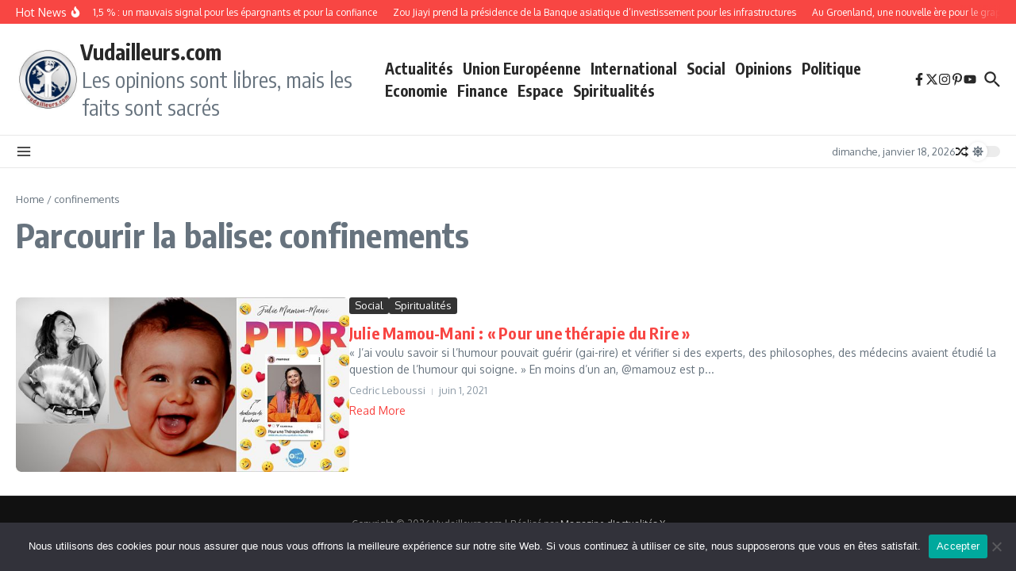

--- FILE ---
content_type: text/css
request_url: https://www.vudailleurs.com/wp-content/plugins/select-membership/assets/css/membership.min.css?ver=6.9
body_size: 2820
content:
.qodef-logo-area .qodef-login-register-widget.qodef-user-logged-in,.qodef-menu-area .qodef-login-register-widget.qodef-user-logged-in,.qodef-top-bar .qodef-login-register-widget.qodef-user-logged-in{cursor:pointer}.qodef-membership-input-holder .qodef-membership-input,.qodef-social-login-holder input[type=text],.qodef-social-login-holder input[type=email],.qodef-social-login-holder input[type=password],.qodef-social-register-holder input[type=text],.qodef-social-register-holder input[type=email],.qodef-social-register-holder input[type=password],.qodef-social-reset-password-holder input[type=text],.qodef-social-reset-password-holder input[type=email],.qodef-social-reset-password-holder input[type=password]{position:relative;width:100%;margin:0 0 14px;padding:12px 20px;font-family:inherit;font-size:12px;line-height:18px;font-weight:inherit;color:#656565;background-color:transparent;border:1px solid #ebebeb;outline:0;-webkit-appearance:none;box-sizing:border-box}.qodef-membership-input-holder .qodef-membership-input:focus,.qodef-social-login-holder input[type=text]:focus,.qodef-social-login-holder input[type=email]:focus,.qodef-social-login-holder input[type=password]:focus,.qodef-social-register-holder input[type=text]:focus,.qodef-social-register-holder input[type=email]:focus,.qodef-social-register-holder input[type=password]:focus,.qodef-social-reset-password-holder input[type=text]:focus,.qodef-social-reset-password-holder input[type=email]:focus,.qodef-social-reset-password-holder input[type=password]:focus{border-color:#000}.qodef-membership-input-holder .qodef-membership-input::-webkit-input-placeholder,.qodef-social-login-holder input[type=text]::-webkit-input-placeholder,.qodef-social-login-holder input[type=email]::-webkit-input-placeholder,.qodef-social-login-holder input[type=password]::-webkit-input-placeholder,.qodef-social-register-holder input[type=text]::-webkit-input-placeholder,.qodef-social-register-holder input[type=email]::-webkit-input-placeholder,.qodef-social-register-holder input[type=password]::-webkit-input-placeholder,.qodef-social-reset-password-holder input[type=text]::-webkit-input-placeholder,.qodef-social-reset-password-holder input[type=email]::-webkit-input-placeholder,.qodef-social-reset-password-holder input[type=password]::-webkit-input-placeholder{color:#656565}.qodef-membership-input-holder .qodef-membership-input:-moz-placeholder,.qodef-social-login-holder input[type=text]:-moz-placeholder,.qodef-social-login-holder input[type=email]:-moz-placeholder,.qodef-social-login-holder input[type=password]:-moz-placeholder,.qodef-social-register-holder input[type=text]:-moz-placeholder,.qodef-social-register-holder input[type=email]:-moz-placeholder,.qodef-social-register-holder input[type=password]:-moz-placeholder,.qodef-social-reset-password-holder input[type=text]:-moz-placeholder,.qodef-social-reset-password-holder input[type=email]:-moz-placeholder,.qodef-social-reset-password-holder input[type=password]:-moz-placeholder{color:#656565}.qodef-membership-input-holder .qodef-membership-input::-moz-placeholder,.qodef-social-login-holder input[type=text]::-moz-placeholder,.qodef-social-login-holder input[type=email]::-moz-placeholder,.qodef-social-login-holder input[type=password]::-moz-placeholder,.qodef-social-register-holder input[type=text]::-moz-placeholder,.qodef-social-register-holder input[type=email]::-moz-placeholder,.qodef-social-register-holder input[type=password]::-moz-placeholder,.qodef-social-reset-password-holder input[type=text]::-moz-placeholder,.qodef-social-reset-password-holder input[type=email]::-moz-placeholder,.qodef-social-reset-password-holder input[type=password]::-moz-placeholder{color:#656565}.qodef-membership-input-holder .qodef-membership-input:-ms-input-placeholder,.qodef-social-login-holder input[type=text]:-ms-input-placeholder,.qodef-social-login-holder input[type=email]:-ms-input-placeholder,.qodef-social-login-holder input[type=password]:-ms-input-placeholder,.qodef-social-register-holder input[type=text]:-ms-input-placeholder,.qodef-social-register-holder input[type=email]:-ms-input-placeholder,.qodef-social-register-holder input[type=password]:-ms-input-placeholder,.qodef-social-reset-password-holder input[type=text]:-ms-input-placeholder,.qodef-social-reset-password-holder input[type=email]:-ms-input-placeholder,.qodef-social-reset-password-holder input[type=password]:-ms-input-placeholder{color:#656565}.qodef-membership-input-holder select{position:relative;width:100%;margin:0 0 14px;padding:12px 20px;font-family:inherit;font-size:12px;line-height:18px;font-weight:inherit;color:#656565;background-color:transparent;border:1px solid #ebebeb;outline:0;box-sizing:border-box}.qodef-membership-input-holder label{display:block;margin:0 0 5px}.qodef-membership-gallery-holder .qodef-membership-gallery-upload{margin-bottom:14px}.qodef-membership-gallery-holder .qodef-membership-gallery-upload-hidden{visibility:hidden}.qodef-membership-gallery-holder .qodef-membership-gallery-images-holder{font-size:0;margin:0 -5px}.qodef-membership-gallery-holder .qodef-membership-gallery-images-holder .qodef-membership-gallery-image{display:inline-block;vertical-align:middle;width:33.33%;padding:5px;box-sizing:border-box}.qodef-membership-gallery-holder .qodef-membership-gallery-images-holder .qodef-membership-input-text{font-size:12px;font-weight:500}.qodef-membership-response-holder .qodef-membership-response{display:block;margin:14px 0 0;font-size:13px;font-weight:700}.qodef-membership-response-holder .qodef-membership-response.qodef-membership-message-succes{color:#000}.qodef-membership-response-holder .qodef-membership-response.qodef-membership-message-error{color:#ff3d27}.qodef-wp-register-holder .qodef-register-notice h5{margin:0}#ui-datepicker-div{background-color:#fff;z-index:1000!important}#ui-datepicker-div .ui-datepicker-header{position:relative;text-align:center;color:#fff;background-color:#2bfb9c}#ui-datepicker-div .ui-datepicker-header a{color:inherit}#ui-datepicker-div .ui-datepicker-prev{position:absolute;left:0}#ui-datepicker-div .ui-datepicker-next{position:absolute;right:0}.qodef-membership-repeater-wrapper .qodef-membership-sortable-holder{overflow:auto}.qodef-membership-repeater-wrapper .placeholder,.qodef-membership-repeater-wrapper .placeholder-sub{background-color:#dadada;border:1px dashed #000;height:75px}.qodef-membership-repeater-wrapper.qodef-membership-table .qodef-membership-repeater-fields-row{display:table;table-layout:fixed;width:100%}.qodef-membership-repeater-wrapper.qodef-membership-table .qodef-membership-repeater-fields-row .qodef-membership-repeater-remove,.qodef-membership-repeater-wrapper.qodef-membership-table .qodef-membership-repeater-fields-row .qodef-membership-repeater-sort{display:table-cell;width:10%;vertical-align:middle;text-align:center}.qodef-membership-repeater-wrapper.qodef-membership-table .qodef-membership-repeater-fields-row .qodef-membership-repeater-row-holder{display:table-cell}.qodef-membership-repeater-fields-row.ui-sortable-helper{background-color:#fff}.qodef-membership-address-field .map_canvas{height:300px;margin:20px 0}.qodef-membership-main-wrapper{display:table;width:100%;padding-bottom:70px}.qodef-membership-dashboard-content-holder,.qodef-membership-dashboard-nav-holder{position:relative;display:table-cell;vertical-align:top;box-sizing:border-box}.qodef-membership-dashboard-nav-holder{width:22%;padding:0 30px 0 0;border-right:1px solid #e1e1e1}.qodef-membership-dashboard-nav-holder ul{padding:0;margin:0;list-style:none}.qodef-membership-dashboard-nav-holder ul li{margin:0 0 18px;padding:0}.qodef-membership-dashboard-nav-holder ul li:last-child{margin:0}.qodef-membership-dashboard-nav-holder ul li a{font-weight:400}.qodef-membership-dashboard-nav-holder ul li a .qodef-dash-icon{margin-right:5px}.qodef-membership-dashboard-nav-holder ul li a:hover{color:#2bfb9c}.qodef-membership-dashboard-content-holder{width:78%;padding:0 0 0 50px}.qodef-membership-dashboard-content-holder .qodef-profile-image{border-radius:100%;display:inline-block;overflow:hidden;position:relative}.qodef-membership-dashboard-content-holder .qodef-profile-image img{display:block;position:relative}.qodef-membership-dashboard-content-holder .qodef-membership-dashboard-page-title{margin:0 0 23px}.qodef-membership-dashboard-content-holder .qodef-membership-dashboard-page-content p span{color:#000;font-weight:400}.qodef-login-register-holder{position:fixed;top:0;left:0;width:100%;height:100%;display:none;background-color:rgba(0,0,0,.6);z-index:1002}.qodef-login-register-holder .qodef-login-register-content{position:absolute;top:50%;left:0;right:0;-webkit-transform:translateY(-50%);-moz-transform:translateY(-50%);transform:translateY(-50%)}.qodef-login-register-content.ui-tabs{position:relative;margin:0 auto;width:300px;background-color:#fff;box-sizing:border-box}.qodef-login-register-content.ui-tabs.qodef-user-not-logged-in{width:600px}.qodef-login-register-content.ui-tabs.qodef-user-not-logged-in ul li{width:33.33%}.qodef-login-register-content.ui-tabs.qodef-user-not-logged-in .qodef-login-content-inner,.qodef-login-register-content.ui-tabs.qodef-user-not-logged-in .qodef-register-content-inner,.qodef-login-register-content.ui-tabs.qodef-user-not-logged-in .qodef-reset-pass-content-inner{padding-left:0;padding-right:0}.qodef-login-register-content.ui-tabs ul{position:relative;display:inline-block;vertical-align:middle;width:100%;list-style:none;margin:0;padding:0;clear:both}.qodef-login-register-content.ui-tabs ul li{position:relative;display:inline-block;vertical-align:middle;float:left;width:50%;margin:0;padding:0;line-height:50px;text-align:center;background-color:#f8f8f8}.qodef-login-register-content.ui-tabs ul li.ui-state-active{background-color:#fff}.qodef-login-register-content.ui-tabs ul li a{display:block;color:#000;font-size:14px;line-height:inherit;font-weight:600;letter-spacing:2px;text-transform:uppercase}.qodef-login-register-content.ui-tabs .qodef-login-content-inner,.qodef-login-register-content.ui-tabs .qodef-register-content-inner,.qodef-login-register-content.ui-tabs .qodef-reset-pass-content-inner{padding:30px}.qodef-login-register-content.ui-tabs .qodef-lost-pass-remember-holder{display:block}.qodef-login-register-content.ui-tabs .qodef-lost-pass-remember-holder .qodef-login-remember{position:relative;display:block;margin-top:5px}.qodef-login-register-content.ui-tabs .qodef-lost-pass-remember-holder .qodef-login-remember>*{position:relative;display:inline-block;vertical-align:top;line-height:1}.qodef-login-register-content.ui-tabs .qodef-lost-pass-remember-holder label{font-size:13px;line-height:13px}.qodef-login-register-content.ui-tabs .qodef-lost-pass-remember-holder input{margin:0}.qodef-login-register-content.ui-tabs .qodef-lost-pass-remember-holder .qodef-btn{margin:10px 0 0;width:100%}.qodef-login-register-content.ui-tabs .qodef-login-action-btn{position:relative;display:block;margin:15px 0 0;color:#666;font-size:13px;-webkit-transition:color .2s ease-out;-moz-transition:color .2s ease-out;transition:color .2s ease-out}.qodef-login-register-content.ui-tabs .qodef-login-action-btn:hover{color:#000}.qodef-login-register-content.ui-tabs input[type=text],.qodef-login-register-content.ui-tabs input[type=email],.qodef-login-register-content.ui-tabs input[type=password]{margin-bottom:10px}.qodef-login-register-content.ui-tabs .qodef-login-button-holder .qodef-btn,.qodef-login-register-content.ui-tabs .qodef-register-button-holder .qodef-btn,.qodef-login-register-content.ui-tabs .qodef-reset-password-button-holder .qodef-btn{margin:10px 0 0;width:100%}.qodef-login-register-content.ui-tabs .qodef-login-form-social-login{background-color:#f9f9f9;border-top:1px solid #ebebeb;padding:23px 0 34px;margin:12px 0 0;text-align:center}.qodef-login-register-content.ui-tabs .qodef-login-form-social-login .qodef-login-social-title{margin-bottom:15px}.qodef-login-register-content.ui-tabs .qodef-login-form-social-login form{display:inline-block;margin:0 5px}.qodef-login-register-content.ui-tabs .qodef-login-form-social-login .qodef-facebook-login,.qodef-login-register-content.ui-tabs .qodef-login-form-social-login .qodef-google-login{padding:0}.qodef-login-register-content.ui-tabs .qodef-login-form-social-login .qodef-facebook-login .qodef-btn-text,.qodef-login-register-content.ui-tabs .qodef-login-form-social-login .qodef-google-login .qodef-btn-text{margin:0;line-height:30px;padding:0 12px 0 10px}.qodef-login-register-content.ui-tabs .qodef-login-form-social-login .qodef-facebook-login .qodef-btn-icon-holder,.qodef-login-register-content.ui-tabs .qodef-login-form-social-login .qodef-google-login .qodef-btn-icon-holder{float:left;font-size:13px;padding:6px 10px;border-right:1px solid rgba(255,255,255,.2)}.qodef-login-register-content.ui-tabs .qodef-login-form-social-login .qodef-facebook-login .qodef-btn-icon-holder .qodef-btn-icon-elem,.qodef-login-register-content.ui-tabs .qodef-login-form-social-login .qodef-google-login .qodef-btn-icon-holder .qodef-btn-icon-elem{vertical-align:baseline}.qodef-login-register-widget.qodef-user-not-logged-in{position:relative;display:inline-block;vertical-align:middle}.qodef-sidebar .qodef-login-register-widget.qodef-user-not-logged-in{width:100%}.qodef-login-register-widget.qodef-user-not-logged-in .qodef-login-opener:before{position:relative;display:inline-block;vertical-align:top;top:-2px;font-family:FontAwesome;content:"\f007";margin-right:5px}.qodef-top-bar .qodef-login-register-widget.qodef-user-not-logged-in .qodef-login-opener{color:#fff;font-weight:500;text-transform:uppercase}.qodef-menu-area .qodef-login-register-widget.qodef-user-not-logged-in .qodef-login-opener{position:relative;display:inline-block;vertical-align:middle;color:#000;font-size:22px;line-height:23px;margin:2px 10px 0;font-weight:600;text-transform:uppercase}.qodef-menu-area .qodef-login-register-widget.qodef-user-not-logged-in .qodef-login-opener:hover{color:#fff}.qodef-logo-area .qodef-login-register-widget.qodef-user-not-logged-in .qodef-login-opener,.qodef-side-menu .qodef-login-register-widget.qodef-user-not-logged-in .qodef-login-opener,.qodef-sidebar .qodef-login-register-widget.qodef-user-not-logged-in .qodef-login-opener,footer .qodef-login-register-widget.qodef-user-not-logged-in .qodef-login-opener{font-size:22px;font-weight:600;text-transform:uppercase}.qodef-logo-area .qodef-login-register-widget.qodef-user-not-logged-in .qodef-login-opener:hover{color:#2bfb9c}footer .qodef-login-register-widget.qodef-user-not-logged-in .qodef-login-opener{color:#b1b2b2}footer .qodef-login-register-widget.qodef-user-not-logged-in .qodef-login-opener:hover{color:#fff}.qodef-login-register-widget.qodef-user-logged-in{position:relative;display:inline-block;vertical-align:middle;height:100%}.qodef-login-register-widget.qodef-user-logged-in .qodef-logged-in-user .qodef-logged-in-user-inner>span img{display:inline-block;vertical-align:middle;width:28px;height:28px;margin:0 5px 0 0;border-radius:100%}.qodef-logo-area .qodef-login-register-widget.qodef-user-logged-in .qodef-login-dropdown,.qodef-menu-area .qodef-login-register-widget.qodef-user-logged-in .qodef-login-dropdown,.qodef-top-bar .qodef-login-register-widget.qodef-user-logged-in .qodef-login-dropdown{position:absolute;top:100%;margin:0;left:0;opacity:0;list-style-type:none;text-align:left;padding:23px 0;width:193px;box-sizing:border-box;box-shadow:0 5px 5px 0 rgba(0,0,0,.03);visibility:hidden;z-index:100;-webkit-transition:opacity .3s ease;-moz-transition:opacity .3s ease;transition:opacity .3s ease}.qodef-logo-area .qodef-login-register-widget.qodef-user-logged-in:hover .qodef-login-dropdown,.qodef-menu-area .qodef-login-register-widget.qodef-user-logged-in:hover .qodef-login-dropdown,.qodef-top-bar .qodef-login-register-widget.qodef-user-logged-in:hover .qodef-login-dropdown{visibility:visible;opacity:1}.qodef-header-box .qodef-logo-area .qodef-login-register-widget.qodef-user-logged-in .qodef-login-dropdown,.qodef-header-box .qodef-menu-area .qodef-login-register-widget.qodef-user-logged-in .qodef-login-dropdown,.qodef-header-box .qodef-top-bar .qodef-login-register-widget.qodef-user-logged-in .qodef-login-dropdown{width:180px}.qodef-logo-area .qodef-login-register-widget.qodef-user-logged-in .qodef-login-dropdown li,.qodef-menu-area .qodef-login-register-widget.qodef-user-logged-in .qodef-login-dropdown li,.qodef-top-bar .qodef-login-register-widget.qodef-user-logged-in .qodef-login-dropdown li{padding:0;margin:0;line-height:1em}.qodef-logo-area .qodef-login-register-widget.qodef-user-logged-in .qodef-login-dropdown li a,.qodef-menu-area .qodef-login-register-widget.qodef-user-logged-in .qodef-login-dropdown li a,.qodef-top-bar .qodef-login-register-widget.qodef-user-logged-in .qodef-login-dropdown li a{display:block;position:relative}.qodef-logo-area .qodef-login-register-widget.qodef-user-logged-in .qodef-login-dropdown li a .qodef-login-dd-item,.qodef-menu-area .qodef-login-register-widget.qodef-user-logged-in .qodef-login-dropdown li a .qodef-login-dd-item,.qodef-top-bar .qodef-login-register-widget.qodef-user-logged-in .qodef-login-dropdown li a .qodef-login-dd-item{position:relative}.qodef-logo-area .qodef-login-register-widget.qodef-user-logged-in .qodef-login-dropdown li a .qodef-login-dd-item:after,.qodef-menu-area .qodef-login-register-widget.qodef-user-logged-in .qodef-login-dropdown li a .qodef-login-dd-item:after,.qodef-top-bar .qodef-login-register-widget.qodef-user-logged-in .qodef-login-dropdown li a .qodef-login-dd-item:after{position:absolute;content:"";left:0;bottom:-4px;width:0;height:4px;background-color:#2bfb9c;-webkit-transition:width .25s ease;-moz-transition:width .25s ease;transition:width .25s ease}.qodef-logo-area .qodef-login-register-widget.qodef-user-logged-in .qodef-login-dropdown li:hover a .qodef-login-dd-item:after,.qodef-menu-area .qodef-login-register-widget.qodef-user-logged-in .qodef-login-dropdown li:hover a .qodef-login-dd-item:after,.qodef-top-bar .qodef-login-register-widget.qodef-user-logged-in .qodef-login-dropdown li:hover a .qodef-login-dd-item:after{width:100%}.qodef-menu-area .qodef-login-register-widget.qodef-user-logged-in .qodef-logged-in-user{height:100%;display:table;vertical-align:middle}.qodef-menu-area .qodef-login-register-widget.qodef-user-logged-in .qodef-logged-in-user .qodef-logged-in-user-inner{display:table-cell;vertical-align:middle;height:100%}.qodef-side-menu .qodef-login-register-widget.qodef-user-logged-in .qodef-logged-in-user .qodef-logged-in-user-inner>span i,.qodef-sidebar .qodef-login-register-widget.qodef-user-logged-in .qodef-logged-in-user .qodef-logged-in-user-inner>span i,footer .qodef-login-register-widget.qodef-user-logged-in .qodef-logged-in-user .qodef-logged-in-user-inner>span i{display:none}.qodef-side-menu .qodef-login-register-widget.qodef-user-logged-in,footer .qodef-login-register-widget.qodef-user-logged-in{height:auto}.qodef-menu-area .qodef-login-register-widget.qodef-user-logged-in .qodef-logged-in-user .qodef-logged-in-user-inner>span{color:#000;font-size:14px;line-height:23px;margin:0 10px;font-weight:700;text-transform:uppercase}.qodef-menu-area .qodef-login-register-widget.qodef-user-logged-in:hover .qodef-logged-in-user .qodef-logged-in-user-inner>span{color:#000}.qodef-menu-area .qodef-login-register-widget.qodef-user-logged-in .qodef-login-dropdown{background-color:#fff}.qodef-light-header .qodef-menu-area .qodef-login-register-widget.qodef-user-logged-in .qodef-login-dropdown{background-color:#000}.qodef-menu-area .qodef-login-register-widget.qodef-user-logged-in .qodef-login-dropdown li a{padding:7px 30px;font-size:13px;line-height:22px;font-weight:500;color:#000}.qodef-dark-header .qodef-menu-area:not(.fixed):not(.qodef-sticky-header) .qodef-login-register-widget.qodef-user-logged-in .qodef-logged-in-user .qodef-logged-in-user-inner>span i,.qodef-dark-header .qodef-menu-area:not(.fixed):not(.qodef-sticky-header) .qodef-login-register-widget.qodef-user-logged-in .qodef-logged-in-user .qodef-logged-in-user-inner>span span{color:#000!important}.qodef-dark-header .qodef-menu-area:not(.fixed):not(.qodef-sticky-header) .qodef-login-register-widget.qodef-user-logged-in .qodef-logged-in-user .qodef-logged-in-user-inner>span i:hover,.qodef-dark-header .qodef-menu-area:not(.fixed):not(.qodef-sticky-header) .qodef-login-register-widget.qodef-user-logged-in .qodef-logged-in-user .qodef-logged-in-user-inner>span span:hover{color:rgba(0,0,0,.8)}.qodef-light-header .qodef-menu-area:not(.fixed):not(.qodef-sticky-header) .qodef-login-register-widget.qodef-user-logged-in .qodef-logged-in-user .qodef-logged-in-user-inner>span i,.qodef-light-header .qodef-menu-area:not(.fixed):not(.qodef-sticky-header) .qodef-login-register-widget.qodef-user-logged-in .qodef-logged-in-user .qodef-logged-in-user-inner>span span{color:#fff!important}.qodef-light-header .qodef-menu-area:not(.fixed):not(.qodef-sticky-header) .qodef-login-register-widget.qodef-user-logged-in .qodef-logged-in-user .qodef-logged-in-user-inner>span i:hover,.qodef-light-header .qodef-menu-area:not(.fixed):not(.qodef-sticky-header) .qodef-login-register-widget.qodef-user-logged-in .qodef-logged-in-user .qodef-logged-in-user-inner>span span:hover{color:rgba(255,255,255,.8)}.qodef-logo-area .qodef-login-register-widget.qodef-user-logged-in .qodef-logged-in-user .qodef-logged-in-user-inner>span,.qodef-top-bar .qodef-login-register-widget.qodef-user-logged-in .qodef-logged-in-user .qodef-logged-in-user-inner>span{color:#fff;font-weight:500;line-height:20px;text-transform:capitalize}.qodef-logo-area .qodef-login-register-widget.qodef-user-logged-in .qodef-login-dropdown,.qodef-top-bar .qodef-login-register-widget.qodef-user-logged-in .qodef-login-dropdown{background-color:#fff;padding:15px 0}.qodef-logo-area .qodef-login-register-widget.qodef-user-logged-in .qodef-login-dropdown li a,.qodef-top-bar .qodef-login-register-widget.qodef-user-logged-in .qodef-login-dropdown li a{color:#000;font-size:13px;font-weight:500;text-transform:capitalize;padding:7px 30px}.qodef-side-menu .qodef-login-register-widget.qodef-user-logged-in .qodef-logged-in-user .qodef-logged-in-user-inner,.qodef-sidebar .qodef-login-register-widget.qodef-user-logged-in .qodef-logged-in-user .qodef-logged-in-user-inner,footer .qodef-login-register-widget.qodef-user-logged-in .qodef-logged-in-user .qodef-logged-in-user-inner{padding-bottom:3px;border-bottom:1px solid #ebebeb}.qodef-logo-area .qodef-login-register-widget.qodef-user-logged-in .qodef-logged-in-user .qodef-logged-in-user-inner>span{color:#000}.qodef-sidebar .qodef-login-register-widget.qodef-user-logged-in .qodef-logged-in-user .qodef-logged-in-user-inner>span{color:#000;font-size:13px;font-weight:500;text-transform:uppercase}footer .qodef-login-register-widget.qodef-user-logged-in .qodef-logged-in-user .qodef-logged-in-user-inner>span{color:#000;font-size:13px;font-weight:500;text-transform:uppercase}.qodef-side-menu .qodef-login-register-widget.qodef-user-logged-in .qodef-logged-in-user .qodef-logged-in-user-inner>span{color:#666;font-size:13px;font-weight:500;text-transform:uppercase}@media only screen and (max-width:768px){.qodef-membership-main-wrapper{display:inline-block;vertical-align:top}.qodef-membership-main-wrapper .qodef-membership-dashboard-content-holder,.qodef-membership-main-wrapper .qodef-membership-dashboard-nav-holder{display:inline-block;width:100%;padding:0}.qodef-membership-main-wrapper .qodef-membership-dashboard-nav-holder{margin-bottom:50px;border-right:0}.qodef-membership-main-wrapper .qodef-membership-dashboard-nav-holder .qodef-membership-dashboard-nav,.qodef-membership-main-wrapper .qodef-membership-dashboard-nav-holder .qodef-membership-dashboard-nav li{display:block}}

--- FILE ---
content_type: application/javascript
request_url: https://www.vudailleurs.com/wp-content/plugins/yoo-slider-premium/js/premium/lightgallery-modules/lg-video.js?ver=6.9
body_size: 2665
content:
/*! lg-video - v1.2.1 - 2018-03-08
* http://sachinchoolur.github.io/lightGallery
* Copyright (c) 2018 Sachin N; Licensed GPLv3 */

(function (root, factory) {
  if (typeof define === 'function' && define.amd) {
    // AMD. Register as an anonymous module unless amdModuleId is set
    define(['jquery'], function (a0) {
      return (factory(a0));
    });
  } else if (typeof module === 'object' && module.exports) {
    // Node. Does not work with strict CommonJS, but
    // only CommonJS-like environments that support module.exports,
    // like Node.
    module.exports = factory(require('jquery'));
  } else {
    factory(root["jQuery"]);
  }
}(this, function ($) {

(function() {
    
        'use strict';
    
        var defaults = {
            videoMaxWidth: '855px',

            autoplayFirstVideo: true,

            youtubePlayerParams: false,
            vimeoPlayerParams: false,
            dailymotionPlayerParams: false,
            vkPlayerParams: false,

            videojs: false,
            videojsOptions: {}
        };
    
        var Video = function(element) {
    
            this.core = $(element).data('lightGallery');
    
            this.$el = $(element);
            this.core.s = $.extend({}, defaults, this.core.s);
            this.videoLoaded = false;
    
            this.init();
    
            return this;
        };
    
        Video.prototype.init = function() {
            var _this = this;
    
            // Event triggered when video url found without poster
            _this.core.$el.on('hasVideo.lg.tm', onHasVideo.bind(this));
    
            // Set max width for video
            _this.core.$el.on('onAferAppendSlide.lg.tm', onAferAppendSlide.bind(this));
    
            if (_this.core.doCss() && (_this.core.$items.length > 1) && (_this.core.s.enableSwipe || _this.core.s.enableDrag)) {
                _this.core.$el.on('onSlideClick.lg.tm', function() {
                    var $el = _this.core.$slide.eq(_this.core.index);
                    _this.loadVideoOnclick($el);
                });
            } else {
    
                // For IE 9 and bellow
                _this.core.$slide.on('click.lg', function() {
                    _this.loadVideoOnclick($(this));
                });
            }
    
            _this.core.$el.on('onBeforeSlide.lg.tm', onBeforeSlide.bind(this));
    
            _this.core.$el.on('onAfterSlide.lg.tm', function(event, prevIndex) {
                _this.core.$slide.eq(prevIndex).removeClass('lg-video-playing');
            });
        };
    
        Video.prototype.loadVideo = function(src, addClass, noPoster, index, html) {
            var video = '';
            var autoplay = 1;
            var a = '';
            var isVideo = this.core.isVideo(src, index) || {};
    
            // Enable autoplay based on setting for first video if poster doesn't exist
            if (noPoster) {
                if (this.videoLoaded) {
                    autoplay = 0;
                } else {
                    autoplay = this.core.s.autoplayFirstVideo ? 1 : 0;
                }
            }
    
            if (isVideo.youtube) {
    
                a = '?wmode=opaque&autoplay=' + autoplay + '&enablejsapi=1';
                if (this.core.s.youtubePlayerParams) {
                    a = a + '&' + $.param(this.core.s.youtubePlayerParams);
                }
    
                video = '<iframe class="lg-video-object lg-youtube ' + addClass + '" width="560" height="315" src="//www.youtube.com/embed/' + isVideo.youtube[1] + a + '" frameborder="0" allowfullscreen></iframe>';
    
            } else if (isVideo.vimeo) {
    
                a = '?autoplay=' + autoplay + '&api=1';
                if (this.core.s.vimeoPlayerParams) {
                    a = a + '&' + $.param(this.core.s.vimeoPlayerParams);
                }
    
                video = '<iframe class="lg-video-object lg-vimeo ' + addClass + '" width="560" height="315"  src="//player.vimeo.com/video/' + isVideo.vimeo[1] + a + '" frameborder="0" webkitAllowFullScreen mozallowfullscreen allowFullScreen></iframe>';
    
            } else if (isVideo.dailymotion) {
    
                a = '?wmode=opaque&autoplay=' + autoplay + '&api=postMessage';
                if (this.core.s.dailymotionPlayerParams) {
                    a = a + '&' + $.param(this.core.s.dailymotionPlayerParams);
                }
    
                video = '<iframe class="lg-video-object lg-dailymotion ' + addClass + '" width="560" height="315" src="//www.dailymotion.com/embed/video/' + isVideo.dailymotion[1] + a + '" frameborder="0" allowfullscreen></iframe>';
    
            } else if (isVideo.html5) {
                var fL = html.substring(0, 1);
                if (fL === '.' || fL === '#') {
                    html = $(html).html();
                }
    
                video = html;
    
            } else if (isVideo.vk) {
    
                a = '&autoplay=' + autoplay;
                if (this.core.s.vkPlayerParams) {
                    a = a + '&' + $.param(this.core.s.vkPlayerParams);
                }
    
                video = '<iframe class="lg-video-object lg-vk ' + addClass + '" width="560" height="315" src="//vk.com/video_ext.php?' + isVideo.vk[1] + a + '" frameborder="0" allowfullscreen></iframe>';
    
            }
    
            return video;
        };

        Video.prototype.loadVideoOnclick = function($el){

            var _this = this;
            // check slide has poster
            if ($el.find('.lg-object').hasClass('lg-has-poster') && $el.find('.lg-object').is(':visible')) {

                // check already video element present
                if (!$el.hasClass('lg-has-video')) {

                    $el.addClass('lg-video-playing lg-has-video');

                    var _src;
                    var _html;
                    var _loadVideo = function(_src, _html) {

                        $el.find('.lg-video').append(_this.loadVideo(_src, '', false, _this.core.index, _html));

                        if (_html) {
                            if (_this.core.s.videojs) {
                                try {
                                    videojs(_this.core.$slide.eq(_this.core.index).find('.lg-html5').get(0), _this.core.s.videojsOptions, function() {
                                        this.play();
                                    });
                                } catch (e) {
                                    console.error('Make sure you have included videojs');
                                }
                            } else {
                                _this.core.$slide.eq(_this.core.index).find('.lg-html5').get(0).play();
                            }
                        }

                    };

                    if (_this.core.s.dynamic) {

                        _src = _this.core.s.dynamicEl[_this.core.index].src;
                        _html = _this.core.s.dynamicEl[_this.core.index].html;

                        _loadVideo(_src, _html);

                    } else {

                        _src = _this.core.$items.eq(_this.core.index).attr('href') || _this.core.$items.eq(_this.core.index).attr('data-src');
                        _html = _this.core.$items.eq(_this.core.index).attr('data-html');

                        _loadVideo(_src, _html);

                    }

                    var $tempImg = $el.find('.lg-object');
                    $el.find('.lg-video').append($tempImg);

                    // @todo loading icon for html5 videos also
                    // for showing the loading indicator while loading video
                    if (!$el.find('.lg-video-object').hasClass('lg-html5')) {
                        $el.removeClass('lg-complete');
                        $el.find('.lg-video-object').on('load.lg error.lg', function() {
                            $el.addClass('lg-complete');
                        });
                    }

                } else {

                    var youtubePlayer = $el.find('.lg-youtube').get(0);
                    var vimeoPlayer = $el.find('.lg-vimeo').get(0);
                    var dailymotionPlayer = $el.find('.lg-dailymotion').get(0);
                    var html5Player = $el.find('.lg-html5').get(0);
                    if (youtubePlayer) {
                        youtubePlayer.contentWindow.postMessage('{"event":"command","func":"playVideo","args":""}', '*');
                    } else if (vimeoPlayer) {
                        try {
                            $f(vimeoPlayer).api('play');
                        } catch (e) {
                            console.error('Make sure you have included froogaloop2 js');
                        }
                    } else if (dailymotionPlayer) {
                        dailymotionPlayer.contentWindow.postMessage('play', '*');

                    } else if (html5Player) {
                        if (_this.core.s.videojs) {
                            try {
                                videojs(html5Player).play();
                            } catch (e) {
                                console.error('Make sure you have included videojs');
                            }
                        } else {
                            html5Player.play();
                        }
                    }

                    $el.addClass('lg-video-playing');

                }
            }
        };
    
        Video.prototype.destroy = function() {
            this.videoLoaded = false;
        };

        function onHasVideo(event, index, src, html) {
            /*jshint validthis:true */
            var _this = this;
            _this.core.$slide.eq(index).find('.lg-video').append(_this.loadVideo(src, 'lg-object', true, index, html));
            if (html) {
                if (_this.core.s.videojs) {
                    try {
                        videojs(_this.core.$slide.eq(index).find('.lg-html5').get(0), _this.core.s.videojsOptions, function() {
                            if (!_this.videoLoaded && _this.core.s.autoplayFirstVideo) {
                                this.play();
                            }
                        });
                    } catch (e) {
                        console.error('Make sure you have included videojs');
                    }
                } else {
                    if(!_this.videoLoaded && _this.core.s.autoplayFirstVideo) {
                        _this.core.$slide.eq(index).find('.lg-html5').get(0).play();
                    }
                }
            }
        }

        function onAferAppendSlide(event, index) {
            /*jshint validthis:true */
            var $videoCont = this.core.$slide.eq(index).find('.lg-video-cont');
            if (!$videoCont.hasClass('lg-has-iframe')) {
                $videoCont.css('max-width', this.core.s.videoMaxWidth);
                this.videoLoaded = true;
            }
        }

        function onBeforeSlide(event, prevIndex, index) {
            /*jshint validthis:true */
            var _this = this;

            var $videoSlide = _this.core.$slide.eq(prevIndex);
            var youtubePlayer = $videoSlide.find('.lg-youtube').get(0);
            var vimeoPlayer = $videoSlide.find('.lg-vimeo').get(0);
            var dailymotionPlayer = $videoSlide.find('.lg-dailymotion').get(0);
            var vkPlayer = $videoSlide.find('.lg-vk').get(0);
            var html5Player = $videoSlide.find('.lg-html5').get(0);
            if (youtubePlayer) {
                youtubePlayer.contentWindow.postMessage('{"event":"command","func":"pauseVideo","args":""}', '*');
            } else if (vimeoPlayer) {
                try {
                    $f(vimeoPlayer).api('pause');
                } catch (e) {
                    console.error('Make sure you have included froogaloop2 js');
                }
            } else if (dailymotionPlayer) {
                dailymotionPlayer.contentWindow.postMessage('pause', '*');

            } else if (html5Player) {
                if (_this.core.s.videojs) {
                    try {
                        videojs(html5Player).pause();
                    } catch (e) {
                        console.error('Make sure you have included videojs');
                    }
                } else {
                    html5Player.pause();
                }
            } if (vkPlayer) {
                $(vkPlayer).attr('src', $(vkPlayer).attr('src').replace('&autoplay', '&noplay'));
            }

            var _src;
            if (_this.core.s.dynamic) {
                _src = _this.core.s.dynamicEl[index].src;
            } else {
                _src = _this.core.$items.eq(index).attr('href') || _this.core.$items.eq(index).attr('data-src');

            }

            var _isVideo = _this.core.isVideo(_src, index) || {};
            if (_isVideo.youtube || _isVideo.vimeo || _isVideo.dailymotion || _isVideo.vk) {
                _this.core.$outer.addClass('lg-hide-download');
            }

        }
    
        $.fn.lightGallery.modules.video = Video;
    
    })();

}));


--- FILE ---
content_type: application/javascript
request_url: https://www.vudailleurs.com/wp-content/plugins/select-membership/assets/js/membership.min.js?ver=6.9
body_size: 3496
content:
if(function(e,o,a){var s,i=e.getElementsByTagName(o)[0];e.getElementById(a)||(s=e.createElement(o),s.id=a,s.src="//connect.facebook.net/en_US/sdk.js",i.parentNode.insertBefore(s,i))}(document,"script","facebook-jssdk"),"undefined"!=typeof qodefSocialLoginVars)var facebookAppId=qodefSocialLoginVars.social.facebookAppId;facebookAppId&&(window.fbAsyncInit=function(){FB.init({appId:facebookAppId,cookie:!0,xfbml:!0,version:"v2.5"}),window.FB=FB}),function(e){"use strict";function o(){n(),r(),t(),d(),g(),v(),C(),b(),w(),y(),k()}function a(){f(),m(),q()}function s(){}function i(){}function n(){var o=e(".qodef-login-opener"),a=e(".qodef-login-register-holder");if(e(document.body).on("open_user_login_trigger",function(){a.fadeIn(300),a.addClass("opened")}),o){var s=e(".qodef-login-register-content");o.on("click",function(e){e.preventDefault(),a.fadeIn(300),a.addClass("opened")}),a.on("click",function(e){a.hasClass("opened")&&(a.fadeOut(300),a.removeClass("opened"))}),s.on("click",function(e){e.stopPropagation()}),e(window).on("keyup",function(e){a.hasClass("opened")&&27==e.keyCode&&(a.fadeOut(300),a.removeClass("opened"))}),s.tabs()}}function r(){e(".qodef-login-form").on("submit",function(o){o.preventDefault();var a={action:"qodef_membership_login_user",security:e(this).find("#qodef-login-security").val(),login_data:e(this).serialize()};return e.ajax({type:"POST",data:a,url:qodefGlobalVars.vars.qodefAjaxUrl,success:function(e){var o;o=JSON.parse(e),l(o),"success"==o.status&&(window.location=o.redirect)}}),!1})}function t(){e(".qodef-register-form").on("submit",function(o){o.preventDefault();var a={action:"qodef_membership_register_user",security:e(this).find("#qodef-register-security").val(),register_data:e(this).serialize()};return e.ajax({type:"POST",data:a,url:qodefGlobalVars.vars.qodefAjaxUrl,success:function(e){var o;o=JSON.parse(e),l(o),"success"==o.status&&(window.location=o.redirect)}}),!1})}function d(){var o=e(".qodef-reset-pass-form");o.submit(function(a){a.preventDefault();var s={action:"qodef_membership_user_lost_password",user_login:o.find("#user_reset_password_login").val()};e.ajax({type:"POST",data:s,url:qodefGlobalVars.vars.qodefAjaxUrl,success:function(e){var o=JSON.parse(e);l(o),"success"==o.status&&(window.location=o.redirect)}})})}function l(o){var a,s=e(".qodef-membership-response-holder"),i=_.template(e(".qodef-membership-response-template").html());a="success"===o.status?"qodef-membership-message-succes":"qodef-membership-message-error";var n={messageClass:a,message:o.message},r=i(n);s.html(r)}function f(){e(".qodef-facebook-login-holder").submit(function(e){e.preventDefault(),window.FB.login(function(e){c(e)},{scope:"email, public_profile"})})}function c(e){"connected"===e.status?p():"not_authorized"===e.status?console.log("Please log into this app"):console.log("Please log into Facebook")}function p(){console.log("Welcome! Fetching information from Facebook..."),FB.api("/me","GET",{fields:"id, name, email, link, picture"},function(o){var a=e(".qodef-facebook-login-holder [name^=qodef_nonce_facebook_login]").val();o.nonce=a,o.image=o.picture.data.url;var s={action:"qodef_membership_check_facebook_user",response:o};e.ajax({type:"POST",data:s,url:qodefGlobalVars.vars.qodefAjaxUrl,success:function(e){var o;o=JSON.parse(e),l(o),"success"==o.status&&(window.location=o.redirect)}})})}function m(){if("undefined"!=typeof qodefSocialLoginVars)var o=qodefSocialLoginVars.social.googleClientId;if(o)gapi.load("auth2",function(){window.auth2=gapi.auth2.init({client_id:o}),h()});else{e(".qodef-google-login-holder").submit(function(e){e.preventDefault()})}}function h(){e(".qodef-google-login-holder").submit(function(e){e.preventDefault(),window.auth2.signIn(),u()})}function u(){if(window.auth2.isSignedIn.get()){var o=window.auth2.currentUser.get(),a=o.getBasicProfile(),s=e(".qodef-google-login-holder [name^=qodef_nonce_google_login]").val(),i={id:a.getId(),name:a.getName(),email:a.getEmail(),image:a.getImageUrl(),link:"https://plus.google.com/"+a.getId(),nonce:s},n={action:"qodef_membership_check_google_user",response:i};e.ajax({type:"POST",data:n,url:qodefGlobalVars.vars.qodefAjaxUrl,success:function(e){var o;o=JSON.parse(e),l(o),"success"==o.status&&(window.location=o.redirect)}})}}function g(){var o=e("#qodef-membership-update-profile-form");if(o.length){var a=o.find("button"),s=a.data("updating-text"),i=a.data("updated-text");o.on("submit",function(o){o.preventDefault();var n=a.html();a.html(s);var r={action:"qodef_membership_update_user_profile",data:e(this).serialize()};return e.ajax({type:"POST",data:r,url:qodefGlobalVars.vars.qodefAjaxUrl,success:function(e){var o;o=JSON.parse(e),l(o),"success"==o.status?(a.html(i),window.location=o.redirect):a.html(n)}}),!1})}}function q(){var o=(e(".qodef-membership-main-wrapper"),e(".page-template-user-dashboard .qodef-content")),a=e(".qodef-page-footer"),s=0;if(!qodef.body.hasClass("qodef-header-transparent")&&qodef.windowWidth>1024&&(s=s+qodefGlobalVars.vars.qodefMenuAreaHeight+qodefGlobalVars.vars.qodefLogoAreaHeight),a.length>0&&(s+=a.outerHeight()),qodef.windowWidth>1024){var i=qodef.windowHeight-s;o.css({"min-height":i+"px"})}}function v(){e(".qodef-membership-input.datepicker").datepicker({dateFormat:"MM dd, yy"})}function b(){function o(o){a(o),s(o),o.find("> .qodef-membership-repeater-add .qodef-clone").on("click",function(a){a.preventDefault();var s=e(this);i(o,s)})}function a(o){o.find(".qodef-clone-remove").on("click",function(o){o.preventDefault();var a,s=e(this),i=s.closest(".qodef-membership-repeater-fields-row"),n=s.closest(".qodef-membership-repeater-fields-holder"),r=!!n.hasClass("qodef-enable-pc");if(n.hasClass("qodef-table-layout"))a=n.find("tbody tr.qodef-membership-repeater-fields-row");else if(r){var t=s.data("name");a=n.find("> .qodef-membership-repeater-fields-row[data-name="+t+"]")}else a=n.find("> .qodef-membership-repeater-fields-row");1==a.length?(i.find(":input").val("").removeAttr("checked").removeAttr("selected"),i.hide()):i.remove()})}function s(o){var a,s=o.find("> .qodef-membership-repeater-fields-holder");a=s.hasClass("qodef-table-layout")?s.find("tbody tr.qodef-membership-repeater-fields-row"):s.find("> .qodef-membership-repeater-fields-row"),a.each(function(){var o=e(this);o.hasClass("qodef-initially-hidden")&&o.hide()})}function i(s,i){function n(o){var a=o.parents(".qodef-membership-gallery-holder").find(".qodef-membership-gallery-images-holder"),s=o.siblings(".qodef-membership-remove-image");o.removeClass("qodef-binded"),s.removeClass("qodef-binded"),a.empty(),o.siblings(".qodef-membership-gallery-upload-hidden").each(function(o){e(this).val("")})}var r,t=s.find("> .qodef-membership-repeater-fields-holder"),d=!!t.hasClass("qodef-enable-pc");if(t.hasClass("qodef-table-layout"))r=t.find("tbody tr.qodef-membership-repeater-fields-row");else if(d){var l=i.data("name");r=t.find("> .qodef-membership-repeater-fields-row[data-name="+l+"]")}else r=t.find("> .qodef-membership-repeater-fields-row");var f=!0;if(1==r.length&&"none"==r.css("display")&&(r.show(),f=!1),f){r.eq(0).find(".qodef-membership-repeater-field").each(function(){e(this).find("select").each(function(){e(this).hasClass("qodef-select2")&&e("select.qodef-select2").select2("destroy")})});var c=i.data("count"),p=r.eq(0).clone(),m=!1,h=!1,u=!1,g=!1;p.find(".qodef-membership-repeater-field").each(function(){var o=e(this),a=o.attr("id");void 0!==a&&o.attr("id",a.slice(0,-1)+c),o.find(":input, textarea").each(function(){var o=e(this);if(o.hasClass("qodef-membership-gallery-upload-hidden")){m=!0;n(o.siblings(".qodef-membership-gallery-upload"))}else o.hasClass("checkbox")&&(h=!0);o.val("").removeAttr("checked").removeAttr("selected"),o.is(":radio")&&o.val(t.find(":radio").length)}),o.find("select").each(function(){e(this).hasClass("qodef-select2")&&(u=!0)})}),r.each(function(){e(this).find(".qodef-membership-repeater-wrapper").length&&(g=!0)}),i.data("count",c+1),p.appendTo(t),o(p.find(".qodef-membership-repeater-wrapper")),a(p),m&&(e(".qodef-media-uploader").off("click",".qodef-media-upload-btn"),C(),k()),h&&qodefInitSwitch(),u&&qodefSelect2()}}var n=e(".qodef-membership-repeater-wrapper");n.length&&n.each(function(){o(e(this))})}function w(){var o=e(".qodef-membership-sortable-holder"),a=o.hasClass("qodef-enable-pc");o.sortable({handle:".qodef-membership-repeater-sort",cursor:"move",placeholder:"placeholder",start:function(e,o){o.placeholder.height(o.item.height()),a&&(o.helper.hasClass("second-level")?(o.placeholder.removeClass("placeholder"),o.placeholder.addClass("placeholder-sub")):(o.placeholder.removeClass("placeholder-sub"),o.placeholder.addClass("placeholder")))},sort:function(e,o){if(a){var s;s=o.helper.hasClass("second-level")?o.position.left+50:o.position.left,s>=75&&!o.helper.hasClass("second-level")&&!o.helper.hasClass("qodef-sort-parent")?(o.placeholder.removeClass("placeholder"),o.placeholder.addClass("placeholder-sub"),o.helper.addClass("second-level")):s<30&&o.helper.hasClass("second-level")&&!o.helper.hasClass("qodef-sort-child")&&(o.placeholder.removeClass("placeholder-sub"),o.placeholder.addClass("placeholder"),o.helper.removeClass("second-level"))}}})}function y(){var o=e(".qodef-membership-address-field");o.length&&o.each(function(){var o=e(this),a=o.find("#reset"),s=o.find("input"),i=o.find(".map_canvas"),n=o.data("country"),r=o.data("lat-field"),t=e("input[name="+r+"]"),d=o.data("long-field"),l=e("input[name="+d+"]"),f=s.val(),c=t.val(),p=l.val();s.geocomplete({map:i,details:".qodef-membership-address-elements",detailsAttribute:"data-geo",types:["geocode","establishment"],country:n,markerOptions:{draggable:!0}}),s.on("geocode:dragged",function(o,a){t.val(a.lat()),l.val(a.lng()),e("#reset").show(),console.log(a),s.geocomplete("map").panTo(a),(new google.maps.Geocoder).geocode({latLng:a},function(e,o){if(o==google.maps.GeocoderStatus.OK&&e[0]){var a=e[0].address_components[1].short_name,i=e[0].address_components[2].short_name,n=e[0].address_components[3].short_name,r=e[0].address_components[4].short_name;s.val(a+" "+i+" "+n+" "+r)}})}),s.on("focus",function(){var e=s.geocomplete("map");google.maps.event.trigger(e,"resize")}),a.on("click",function(){return s.geocomplete("resetMarker"),s.val(f),t.val(c),l.val(p),e("#reset").hide(),!1}),e(window).on("load",function(){s.trigger("geocode")})})}function C(){var o=e(".qodef-membership-gallery-uploader");o.length&&o.each(function(){var o=e(this),a=o.find(".qodef-membership-gallery-upload-hidden"),s=o.find(".qodef-membership-gallery-upload"),i=o.parents(".qodef-membership-gallery-holder").find(".qodef-membership-gallery-images-holder");s.hasClass("qodef-binded")||(a.on("change",function(o){o.target.files.length;i.empty();for(var a,s=0;a=o.target.files[s];s++){var n=new FileReader;n.onload=function(o){return function(a){"-1"!=e.inArray(o.type,["image/gif","image/jpeg","image/png"])?i.append('<li class="qodef-membership-gallery-image"><img src="'+a.target.result+'" title="'+escape(o.name)+'"/></li>'):i.append('<li class="qodef-membership-gallery-image"><span class="qodef-membership-input-text">'+escape(o.name)+"</span></li>")}}(a),n.readAsDataURL(a)}}),s.on("click",function(e){e.preventDefault(),a.trigger("click")}),s.addClass("qodef-binded"))})}function k(){var o=e(".qodef-membership-remove-image");o.length&&o.each(function(){var o=e(this),a=o.parents(".qodef-membership-gallery-holder").find(".qodef-membership-gallery-images-holder"),s=o.siblings(".qodef-membership-media-hidden");o.hasClass("qodef-binded")||(o.on("click",function(e){e.preventDefault(),s.val(""),a.empty()}),o.addClass("qodef-binded"))})}var A={};"undefined"!=typeof qodef&&(qodef.modules.socialLogin=A),A.qodefUserLogin=r,A.qodefUserRegister=t,A.qodefUserLostPassword=d,A.qodefInitLoginWidgetModal=n,A.qodefInitFacebookLogin=f,A.qodefInitGooglePlusLogin=m,A.qodefUpdateUserProfile=g,A.qodefRenderAjaxResponseMessage=l,e(document).ready(o),e(window).on("load",a),e(window).resize(s),e(window).scroll(i)}(jQuery);